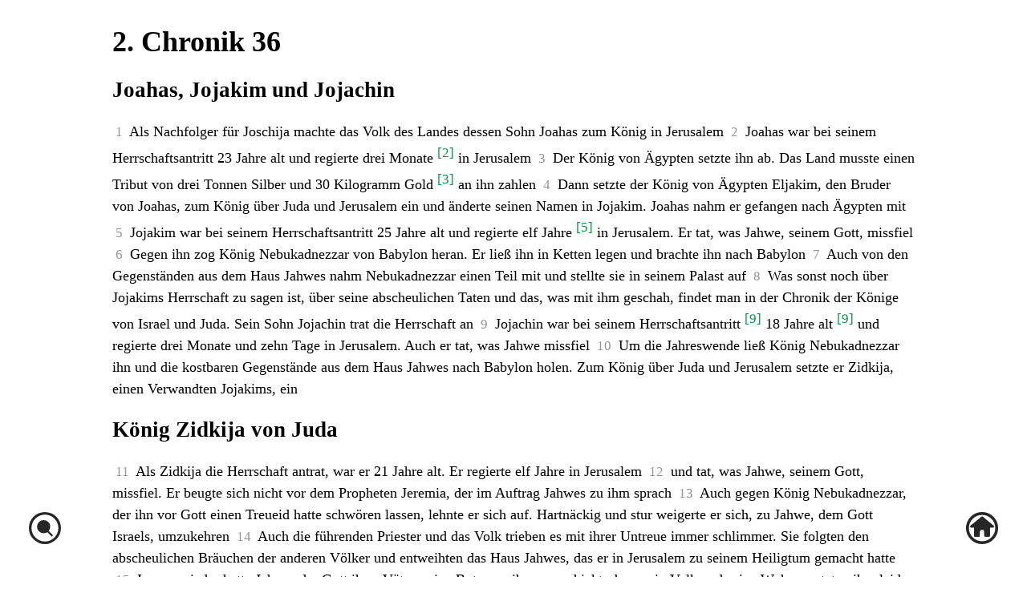

--- FILE ---
content_type: text/html; charset=utf-8
request_url: https://losungen.ddienlin.de/book/?ref=2.%20Chronik%2036&lang=de
body_size: 13087
content:
<!DOCTYPE html>
<html lang="en">
<head>
    <meta name="viewport" content="width=device-width, initial-scale=1" charset="UTF-8">
    <title>Die Losungen</title>
    <link rel="stylesheet" type="text/css" href="/static/css/style.css">
    <link rel="apple-touch-icon" sizes="180x180" href="/static/res/apple-touch-icon.png">
    <link rel="icon" type="image/png" sizes="32x32" href="/static/res/favicon-32x32.png">
    <link rel="icon" type="image/png" sizes="16x16" href="/static/res/favicon-16x16.png">
    <link rel="manifest" href="/static/res/site.webmanifest">
    <meta name="msapplication-TileColor" content="#da532c">
    <meta name="theme-color" content="#ffffff">
    <script type="text/javascript" src="/static/js/axios.min.js"></script>
</head>
<body>
<div class="left side_nav" onclick="nav_prev()"></div>
<div class="content" id="content">
    

<div id="book">
    <h1>  </h1>
    


<h1  class="book_ref" id="2. Chronik 36">
    <a href="/book/?ref=2. Chronik 36&lang=de" onclick="ajax_update(event)" class="book_ajax"> 2. Chronik 36 </a>
</h1>




    
        <h2 class="book_sub_header">Joahas, Jojakim und Jojachin </h2>
    

    
    <span class="verse-number" id="verse_2. Chronik 36,1">&nbsp;1&nbsp;</span>
    
    
    <span class="verse-content"> Als Nachfolger für Joschija machte das Volk des Landes dessen Sohn Joahas zum König in Jerusalem </span>

    

    
    <span class="verse-number" id="verse_2. Chronik 36,2">&nbsp;2&nbsp;</span>
    
    
    <span class="verse-content"> Joahas war bei seinem Herrschaftsantritt 23 Jahre alt und regierte drei Monate
        <span><sup class="footnote-number"><a href="#footnote_2. Chronik 36,2">[2]</a></sup></span>
     in Jerusalem </span>

    

    
    <span class="verse-number" id="verse_2. Chronik 36,3">&nbsp;3&nbsp;</span>
    
    
    <span class="verse-content"> Der König von Ägypten setzte ihn ab. Das Land musste einen Tribut von drei Tonnen Silber und 30 Kilogramm Gold
        <span><sup class="footnote-number"><a href="#footnote_2. Chronik 36,3">[3]</a></sup></span>
     an ihn zahlen </span>

    

    
    <span class="verse-number" id="verse_2. Chronik 36,4">&nbsp;4&nbsp;</span>
    
    
    <span class="verse-content"> Dann setzte der König von Ägypten Eljakim, den Bruder von Joahas, zum König über Juda und Jerusalem ein und änderte seinen Namen in Jojakim. Joahas nahm er gefangen nach Ägypten mit </span>

    

    
    <span class="verse-number" id="verse_2. Chronik 36,5">&nbsp;5&nbsp;</span>
    
    
    <span class="verse-content"> Jojakim war bei seinem Herrschaftsantritt 25 Jahre alt und regierte elf Jahre
        <span><sup class="footnote-number"><a href="#footnote_2. Chronik 36,5">[5]</a></sup></span>
     in Jerusalem. Er tat, was Jahwe, seinem Gott, missfiel </span>

    

    
    <span class="verse-number" id="verse_2. Chronik 36,6">&nbsp;6&nbsp;</span>
    
    
    <span class="verse-content"> Gegen ihn zog König Nebukadnezzar von Babylon heran. Er ließ ihn in Ketten legen und brachte ihn nach Babylon </span>

    

    
    <span class="verse-number" id="verse_2. Chronik 36,7">&nbsp;7&nbsp;</span>
    
    
    <span class="verse-content"> Auch von den Gegenständen aus dem Haus Jahwes nahm Nebukadnezzar einen Teil mit und stellte sie in seinem Palast auf </span>

    

    
    <span class="verse-number" id="verse_2. Chronik 36,8">&nbsp;8&nbsp;</span>
    
    
    <span class="verse-content"> Was sonst noch über Jojakims Herrschaft zu sagen ist, über seine abscheulichen Taten und das, was mit ihm geschah, findet man in der Chronik der Könige von Israel und Juda. Sein Sohn Jojachin trat die Herrschaft an </span>

    

    
    <span class="verse-number" id="verse_2. Chronik 36,9">&nbsp;9&nbsp;</span>
    
    
    <span class="verse-content"> Jojachin war bei seinem Herrschaftsantritt
        <span><sup class="footnote-number"><a href="#footnote_2. Chronik 36,9">[9]</a></sup></span>
     18 Jahre alt
        <span><sup class="footnote-number"><a href="#footnote_2. Chronik 36,9">[9]</a></sup></span>
     und regierte drei Monate und zehn Tage in Jerusalem. Auch er tat, was Jahwe missfiel </span>

    

    
    <span class="verse-number" id="verse_2. Chronik 36,10">&nbsp;10&nbsp;</span>
    
    
    <span class="verse-content"> Um die Jahreswende ließ König Nebukadnezzar ihn und die kostbaren Gegenstände aus dem Haus Jahwes nach Babylon holen. Zum König über Juda und Jerusalem setzte er Zidkija, einen Verwandten Jojakims, ein </span>

    
        <h2 class="book_sub_header">König Zidkija von Juda </h2>
    

    
    <span class="verse-number" id="verse_2. Chronik 36,11">&nbsp;11&nbsp;</span>
    
    
    <span class="verse-content"> Als Zidkija die Herrschaft antrat, war er 21 Jahre alt. Er regierte elf Jahre in Jerusalem </span>

    

    
    <span class="verse-number" id="verse_2. Chronik 36,12">&nbsp;12&nbsp;</span>
    
    
    <span class="verse-content"> und tat, was Jahwe, seinem Gott, missfiel. Er beugte sich nicht vor dem Propheten Jeremia, der im Auftrag Jahwes zu ihm sprach </span>

    

    
    <span class="verse-number" id="verse_2. Chronik 36,13">&nbsp;13&nbsp;</span>
    
    
    <span class="verse-content"> Auch gegen König Nebukadnezzar, der ihn vor Gott einen Treueid hatte schwören lassen, lehnte er sich auf. Hartnäckig und stur weigerte er sich, zu Jahwe, dem Gott Israels, umzukehren </span>

    

    
    <span class="verse-number" id="verse_2. Chronik 36,14">&nbsp;14&nbsp;</span>
    
    
    <span class="verse-content"> Auch die führenden Priester und das Volk trieben es mit ihrer Untreue immer schlimmer. Sie folgten den abscheulichen Bräuchen der anderen Völker und entweihten das Haus Jahwes, das er in Jerusalem zu seinem Heiligtum gemacht hatte </span>

    

    
    <span class="verse-number" id="verse_2. Chronik 36,15">&nbsp;15&nbsp;</span>
    
    
    <span class="verse-content"> Immer wieder hatte Jahwe, der Gott ihrer Väter, seine Boten zu ihnen geschickt, denn sein Volk und seine Wohnung taten ihm leid </span>

    

    
    <span class="verse-number" id="verse_2. Chronik 36,16">&nbsp;16&nbsp;</span>
    
    
    <span class="verse-content"> Aber sie verhöhnten die Boten Gottes, verachteten seine Worte und verspotteten seine Propheten, bis der Zorn Jahwes über sein Volk so groß wurde, dass es keine Rettung mehr gab </span>

    
        <h2 class="book_sub_header">Das Ende des Königreiches Juda </h2>
    

    
    <span class="verse-number" id="verse_2. Chronik 36,17">&nbsp;17&nbsp;</span>
    
    
    <span class="verse-content"> Jahwe ließ den König der Chaldäer
        <span><sup class="footnote-number"><a href="#footnote_2. Chronik 36,17">[17]</a></sup></span>
     gegen sie heranrücken und auch im Haus des Heiligtums ihre jungen Männer mit dem Schwert umbringen. Er verschonte keinen jungen Mann und keine junge Frau, keinen Alten und keinen Greis. Alle gab er in seine Gewalt </span>

    

    
    <span class="verse-number" id="verse_2. Chronik 36,18">&nbsp;18&nbsp;</span>
    
    
    <span class="verse-content"> Sämtliche großen und kleinen Gegenstände des Gotteshauses ließ er nach Babylon bringen, dazu die Schätze aus dem Haus Jahwes und die Schätze des Königs und der anderen führenden Männer </span>

    

    
    <span class="verse-number" id="verse_2. Chronik 36,19">&nbsp;19&nbsp;</span>
    
    
    <span class="verse-content"> Dann ließ er das Haus Gottes in Brand stecken und die Stadtmauer Jerusalems niederreißen. Auch alle Paläste in der Stadt ließ er niederbrennen und auf diese Weise alles Wertvolle vernichten </span>

    

    
    <span class="verse-number" id="verse_2. Chronik 36,20">&nbsp;20&nbsp;</span>
    
    
    <span class="verse-content"> Alle, die dem Schwert entgangen waren, verschleppte er nach Babylonien. Dort mussten sie dem König und seinen Nachkommen als Sklaven dienen, bis die Perser die Herrschaft übernahmen </span>

    

    
    <span class="verse-number" id="verse_2. Chronik 36,21">&nbsp;21&nbsp;</span>
    
    
    <span class="verse-content"> So bekam das Land seine Sabbatruhe ersetzt, solange die Verwüstung dauerte, bis die siebzig Jahre voll waren. Und so erfüllte sich das Wort, das Jahwe durch Jeremia hatte sagen lassen.
        <span><sup class="footnote-number"><a href="#footnote_2. Chronik 36,21">[21]</a></sup></span>
     </span>

    
        <h2 class="book_sub_header">Das Ende der Gefangenschaft </h2>
    

    
    <span class="verse-number" id="verse_2. Chronik 36,22">&nbsp;22&nbsp;</span>
    
    
    <span class="verse-content"> Im ersten Regierungsjahr
        <span><sup class="footnote-number"><a href="#footnote_2. Chronik 36,22">[22]</a></sup></span>
     des Perserkönigs Kyrus sollte sich erfüllen, was Jahwe durch den Propheten Jeremia angekündigt hatte. Jahwe bewegte den König dazu, in seinem ganzen Reich folgende Verfügung mündlich und schriftlich bekannt zu machen: </span>

    

    
    <span class="verse-number" id="verse_2. Chronik 36,23">&nbsp;23&nbsp;</span>
    
    
    <span class="verse-content"> "Kyrus, der König von Persien, gibt bekannt: Jahwe, der Gott des Himmels, hat alle Königreiche der Erde in meine Gewalt gegeben. Nun hat er mich beauftragt, ihm in Jerusalem in Judäa ein Haus zu bauen. Wer von euch zu seinem Volk gehört, der möge zurückkehren! Jahwe, sein Gott, sei mit ihm!"<br/> </span>


<br/><br/>


    <span class="footnote-number" id="footnote_2. Chronik 36,2">
        <a href="#verse_2. Chronik 36,2">[2]: </a>
    </span>
    <span class="footnote-content"> drei Monate. Im Jahr 609 v.Chr. </span>
    <br/>

    <span class="footnote-number" id="footnote_2. Chronik 36,3">
        <a href="#verse_2. Chronik 36,3">[3]: </a>
    </span>
    <span class="footnote-content"> Wörtlich: 100 Talente Silber und 1 Talent Gold </span>
    <br/>

    <span class="footnote-number" id="footnote_2. Chronik 36,5">
        <a href="#verse_2. Chronik 36,5">[5]: </a>
    </span>
    <span class="footnote-content"> elf Jahre. 608-598 v.Chr. </span>
    <br/>

    <span class="footnote-number" id="footnote_2. Chronik 36,9">
        <a href="#verse_2. Chronik 36,9">[9]: </a>
    </span>
    <span class="footnote-content"> Herrschaftsantritt. Weil babylonische Schriften den Fall Jerusalems auf den 16. März 587 v.Chr. datieren, muss Jojachin im Dezember 598 v.Chr. König geworden sein.<br/>18 Jahre. Die Septuaginta und einige hebräische Handschriften lesen hier achtzehn statt acht wie der masoretische Text. </span>
    <br/>

    <span class="footnote-number" id="footnote_2. Chronik 36,17">
        <a href="#verse_2. Chronik 36,17">[17]: </a>
    </span>
    <span class="footnote-content"> Die Chaldäer waren aramäisch (syrisch) sprechende Semiten aus dem südlichen Zweistromland Babylonien. Ihr König war damals Nebukadnezzar, der Nebusaradan schickte, siehe 2. Könige 25,8. </span>
    <br/>

    <span class="footnote-number" id="footnote_2. Chronik 36,21">
        <a href="#verse_2. Chronik 36,21">[21]: </a>
    </span>
    <span class="footnote-content"> Jeremia 25,11-12; 29,10-11. </span>
    <br/>

    <span class="footnote-number" id="footnote_2. Chronik 36,22">
        <a href="#verse_2. Chronik 36,22">[22]: </a>
    </span>
    <span class="footnote-content"> erstes Regierungsjahr. Das war im Jahr 538 v.Chr., nachdem er im Oktober 539 v.Chr. Babylon erobert hatte. </span>
    <br/>

    <br/><br/> <br/><br/>
    <h3 class="center">
        <a href="/book/?ref=2. Chronik 35&lang=de" onclick="ajax_update(event)" class="book_ajax" id="prev">&lt;&nbsp; 2. Chronik 35</a>
        &emsp;&emsp;
        <a href="/book/?ref=Esra 1&lang=de" onclick="ajax_update(event)" class="book_ajax" id="next">Esra 1 &nbsp;&gt;</a>
    </h3>
</div>

<br/><br/> <br/><br/>

<br/><br/><br/>
<p class="copyright center">  Quellen </p>
<br/><br/>

<p class="copyright center">Neue evangelische &Uuml;bersetzung: &copy; 2019 by Karl-Heinz Vanheiden (Textstand 19.04)
    <a href="https://www.derbibelvertrauen.de/" target="_blank" rel="noreferrer">www.derbibelvertrauen.de</a>
</p>

<br/>
<p class="copyright center"> Die Losungen: &copy; <a href="https://www.herrnhuter.de">Evangelische Br&uuml;der-Unit&auml;t - Herrnhuter
    Br&uuml;dergemeine</a>. &nbsp;Weitere Informationen finden Sie <a href="https://losungen.de">hier</a>.
</p>
<br/><br/>
<br/><br/>



</div>

    
    

<div style="position: fixed; left:5vh; bottom:5vh; z-index:999; opacity:0.85;">
    <a href="/search/?lang=de#2. Chronik 36">
        <img src="/static/search_icon.svg" height="40px" alt="Search">
    </a>
</div>

<div style="position: fixed; right:5vh; bottom:5vh; z-index:999; opacity:0.85;">
    <a href="/?lang=de">
        <img src="/static/home_icon.min.svg" height="40px" alt="⌂">
    </a>
</div>

<div class="right side_nav" onclick="nav_next()"></div>

<script>
function nav_prev(){
    document.getElementById("prev").click();
}
function nav_next(){
    document.getElementById("next").click();
}
</script>

<script src='/static/js/nunjucks-slim.js'></script>
<script src='/static/js/templates.min.js'></script>
<script src='/static/js/app.js'></script>
</body>
</html>

--- FILE ---
content_type: text/javascript; charset=utf-8
request_url: https://losungen.ddienlin.de/static/js/app.js
body_size: 6091
content:
try {
    nunjucks_cache = {};
    rendered_cache = {};
    t_start = Date.now();

    function dt() {
        return (Date.now() - t_start);
    }

    function ajax_update(event) {

        event? event.preventDefault() : undefined;
        var el = event.target;
        window.history.pushState({}, document.title, el.href);
        if (el.href.match(/\/book/)) {
            book_updater.update(el.href)
        } else if (el.href.match(/\/losung/)) {
            losung_updater.update(el.href)
        } else {
            console.log("invalid element for ajax update: ", el);
        }
        return false;
    }

    function get_cache_key_from_href (href) {
        return href.replace("_ajax", "").replace(/%20/g, "").replace(/ /g, "").split("#")[0];
    };

    function get_params_from_anchor(link) {
        return link.getAttribute("href").split("?")[1].split("#")[0];
    };

    function Updater(endpoint, template) {

        this.endpoint = endpoint + "/";
        this.ajax_endpoint = endpoint + "_ajax/"
        this.template = template;

        this.prefetch = function (href, update) {
            href = href.replace(this.endpoint, this.ajax_endpoint)
            var cache_key = get_cache_key_from_href(href);
            if (nunjucks_cache[cache_key] === undefined) {
                console.log(dt(), "fetching " + cache_key);
                axios.get(href)
                    .then(function (response) {
                        var new_content = nunjucks.render(this.template, response.data);
                        nunjucks_cache[cache_key] = new_content;
                        console.log(dt(), "fetched " + cache_key);
                        if (update) {
                            this.update(href);
                        }
                    }.bind(this));
            }
        }.bind(this);

        this.get_href_from_params = function (params) {
            return this.endpoint + "?" + params;
        }.bind(this);

        this.update = function (href) {
            document.t_start = Date.now();
            var cache_key = get_cache_key_from_href(href);
            var content = document.getElementById("content");

            if (rendered_cache[cache_key] !== undefined) {
                content.innerHTML = rendered_cache[cache_key];
                window.scrollTo(0, 0);
                setTimeout(prefetch_links, 50);
                return;
            }

            if (nunjucks_cache[cache_key] === undefined){
                return this.prefetch(href, true);
            }

            content.innerHTML = nunjucks_cache[cache_key];
            window.scrollTo(0, 0);
            setTimeout(render_update, 50);
            console.log(dt(), "updated ", cache_key);
        }.bind(this);

        this.on_anchor_click = function (event) {
            this.update(event.toElement.href);
        }.bind(this);
    }

    book_updater = new Updater("/book", "book_content.html");
    losung_updater = new Updater("/losung", "losungen_content.html");

    function prefetch_links() {
        console.log(dt(), "prefetch_links start");
        var links = document.getElementsByClassName("losung_ajax");
        for (var i = 0; i < links.length; i++) {
            losung_updater.prefetch(links[i].href);
        }
        links = document.getElementsByClassName("book_ajax");
        for (var i = 0; i < links.length; i++) {
            book_updater.prefetch(links[i].href);
        }
        console.log(dt(), "prefetch_links done");
    }

    function replace_at(str, index, replacement, length) {
        return str.substr(0, index) + replacement + str.substr(index + length);
    }

    function link_bible_refs() {
        console.log(dt(), "link_bible_refs start");
        var bibref_exp = /([0-9]+[\. ]*)?(Samuel|Esra|Lukas|Titus|Hebräer|Thessalonicher|Joel|Zefanja|Jakobus|Josua|Judas|Chronik|Jesaja|Obadja|Sacharja|Hosea|Mose|Hoheslied|Hohes Lied|Galater|Timotheus|Petrus|Jeremia|Epheser|Rut|Habakuk|Römer|Matthäus|Psalm|Amos|Hesekiel|Sprüche|Nehemia|Prediger|Ester|Johannes|Philemon|Hiob|Richter|Kolosser|Micha|Könige|Klagelieder|Haggai|Maleachi|Offenbarung|Philipper|Jona|Korinther|Kor|Nahum|Markus|Daniel|Apostelgeschichte){1}[ ]?[0-9]+,[0-9]*[\-0-9]*/g;
        var footnotes = document.getElementsByClassName("footnote-content");
        for (var i = 0; i < footnotes.length; i++) {
            var footnote = footnotes[i];
            if (footnote.classList.contains("ajax"))
                continue;
            footnote.classList.add("ajax");
            var bib_refs = [...footnote.innerHTML.matchAll(bibref_exp)];
            var offset = 0;
            var new_html = footnote.innerHTML;

            for (var bi = 0; bi < bib_refs.length; bi++) {
                var ref = bib_refs[bi][0];
                var index = bib_refs[bi].index;
                if (ref.substring(0,1) == "."){
                    continue;
                }
                var link = '<a onclick="ajax_update(event)" class="book_link book_ajax" ' +
                    'href="/book/?ref=' + ref.trim() + '">' + ref + '</a>';
                //footnote.innerHTML = footnote.innerHTML.replace(ref, link);
                new_html = replace_at(new_html, index + offset, link, ref.length);
                offset += link.length - ref.length;
            }
            footnote.innerHTML = new_html;
        }
        console.log(dt(), "link_bible_refs done");
    }

    function render_update() {
        console.log(dt(), "render_update start");
        link_bible_refs();
        prefetch_links();
        var cache_key = get_cache_key_from_href(window.location.href);
        rendered_cache[cache_key] = content.innerHTML;
        if (Object.keys(rendered_cache).length == 1){
            rendered_cache["home"] = content.innerHTML;
        }
        console.log(dt(), "render_update done");
    };

    function home(){
        var today = new Date();
        var home = "/losungen/?year=" + (today.getYear() + 1900);
        home += "&month=" + (today.getMonth() + 1) ;
        home += "&day=" + today.getDate();

        losung_updater.update(window.location.origin + home);
    };

    document.addEventListener("DOMContentLoaded", function () {
        render_update();
    });

    window.onpopstate = function (e) {
        var cache_key = get_cache_key_from_href(window.location.href);
        if (rendered_cache[cache_key] !== undefined) {
            content.innerHTML = rendered_cache[cache_key];
            prefetch_links();
        } else {
            window.location = window.location.href;
        }
    };
} catch (error) {
    alert(error)
}